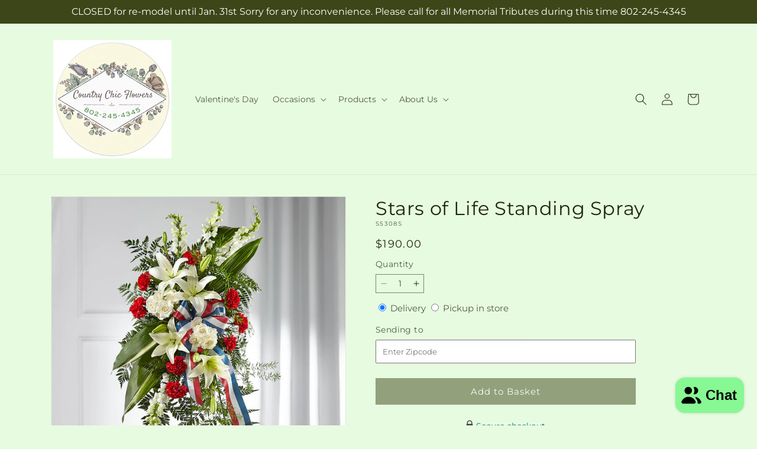

--- FILE ---
content_type: text/css
request_url: https://countrychicflowers.com/cdn/shop/t/54/assets/ftd-navigation.css?v=29490482279441277691765789893
body_size: -487
content:
.list_submenu{position:relative}.nav_ul{left:92%;padding:3px 15px;position:absolute;top:-2px}.nav_li{text-wrap:nowrap;background-color:rgb(var(--color-background));color:rgba(var(--color-foreground));display:block;text-decoration:none}.nav_li:hover{text-decoration:underline}.header__menu-item .icon-chevron-right{margin-bottom:-13px;transform:rotate(270deg)}.list_submenu .header__sub-submenu{display:none}.list_submenu .header__sub-submenu:hover{display:block}.header__menu-item:hover+.header__sub-submenu{display:block}@media screen and (max-width:989px){.header__heading,.header__heading-link{text-align:left}.header{grid-template-columns:0fr 2fr 1fr}}.list-menu--disclosure{min-width:fit-content!important}